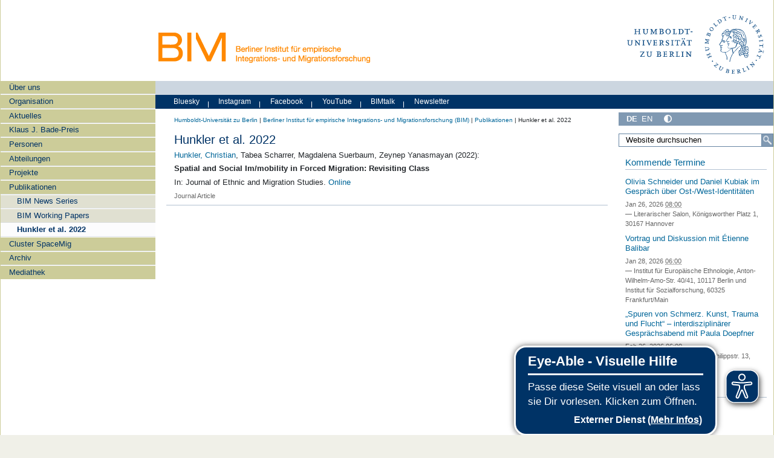

--- FILE ---
content_type: text/javascript; charset=utf-8
request_url: https://www.bim.hu-berlin.de/++webresource++7af0e2c1-165f-56d8-870c-17ec08ef6a89/++resource++humboldt.theme.javascripts/consent.js
body_size: 2314
content:
var CookieConsent = {
	params: {
		'lang': 'de', //language
		'appendToElement': '', //element the cookieInformation will be attached to in the dom
		'logEnabled': false, //if log message are shown in console
		'startDelay': 0, //milliseconds to start matomo availability checks
		'timePerCycle': 100, //time in milliseconds for a cycle to check matomo availability
		'maxCycles': 20, //max. number of cycles to check matomo availability
		'maxAge': 15768000 //max. time in seconds the cookie will remain
	},
	log: function(msg) {
		if(this.params.logEnabled) {
			console.log('cookieConsent-logger: ' + msg);
		}
	},
	consentGiven: {'necessaryAllowed': false, 'advertisingAllowed': false},
	tingleModal: {},
	init: function(parameterArray) {
		this.log('init');
		for(var key in parameterArray) {
			this.params[key] = parameterArray[key];
		}
	},
	show: function() {
		this.log('show');
		let html, div;
		switch(this.params.lang) {
			case 'de':
				html = '<div style="background: rgb(204, 214, 224) none repeat scroll 0% 0%; color: rgb(0, 51, 102); left: 0; right: 0; bottom: 0; border: 1px solid rgb(204, 204, 204);" class="subcolumns">' +
					'<p>Wir nutzen Cookies für folgende Zwecke: Notwendig für die Funktionalität der Seite und Besuchsstatistik</p>' +
					'<p><span style="margin-right: 3%;"><a href="javascript:CookieConsent.showOptions();" title="Einstellungen"><button style="font-size: 100%; padding: .2em .8em;">Einstellungen</button></a></span>' +
					'<span style="margin-right: 3%;"><button style="background-color: #006699; color: #d5c7c7; font-size: 100%; margin: .2em 0; padding: .2em .8em;" onclick="CookieConsent.sendConsent(\'all\')">Zustimmen</button></span>' +
					'<span style="margin-right: 3%;"><button style="background-color: #8099b2; font-size: 100%; margin: .2em 0; padding: .2em .8em;" onclick="CookieConsent.sendConsent(\'decline\')">Ablehnen</button></span>' +
					'<span style="margin: .2em 0;"><a href="https://www.hu-berlin.de/de/hu/impressum/datenschutzerklaerung" target="_blank" title="Datenschutzerklärung">Datenschutzerklärung</a></span></p>' +
				'</div>';
			break;
			case 'en':
			default:
				html = '<div style="background: rgb(204, 214, 224) none repeat scroll 0% 0%; color: rgb(0, 51, 102); left: 0; right: 0; bottom: 0; border: 1px solid rgb(204, 204, 204);" class="subcolumns">' +
					'<p>We use cookies for the following purposes: Required for the websites functionality and visitor statistics</p>' +
					'<p><span style="margin-right: 3%;"><a href="javascript:CookieConsent.showOptions();" title="Options"><button style="font-size: 100%; padding: .2em .8em;">Options</button></a></span>' +
					'<span style="margin-right: 3%;"><button style="background-color: #006699; color: #d5c7c7; font-size: 100%; margin: .2em 0; padding: .2em .8em;" onclick="CookieConsent.sendConsent(\'all\')">Agree</button></span>' +
					'<span style="margin-right: 3%;"><button style="background-color: #8099b2; font-size: 100%; margin: .2em 0; padding: .2em .8em;" onclick="CookieConsent.sendConsent(\'decline\')">Decline</button></span>' +
					'<span style="margin: .2em 0;"><a href="https://www.hu-berlin.de/de/hu/impressum/datenschutzerklaerung" target="_blank" title="Privacy notice">Privacy notice</a></span></p>' +
				'</div>';
			break;
		}
		div = document.createElement('div');
		div.id = 'CookieConsent';
		div.style.zIndex = '999';
		div.style.position = 'fixed';
		div.style.bottom = '0';
		div.className = 'info-container';
		div.innerHTML = html;
		this.params.appendToElement.insertBefore(div, this.params.appendToElement.firstChild);
	},
	showOptions: function() {
		this.log('showOptions');
		//let modal_general = new bootstrap.Modal(document.getElementById('modal_general'), {});
		this.tingleModal = new tingle.modal({
			footer: true,
			stickyFooter: false,
			closeMethods: ['overlay', 'button', 'escape'],
			closeLabel: "Close",
			cssClass: ['custom-class-1', 'custom-class-2'],
			onOpen: function() {
				console.log('modal open');
			},
			onClose: function() {
				console.log('modal closed');
			},
			beforeClose: function() {
				// here's goes some logic
				// e.g. save content before closing the modal
				return true; // close the modal
			}
		});
		let html;
		switch(this.params.lang)
		{
			case 'de':
				html = '<div id="tingleModalBox">' +
				'<div style="background: rgb(204, 214, 224) none repeat scroll 0% 0%; color: rgb(0, 51, 102); padding: .5em 1.8em;"><h3>Dienste, die wir nutzen möchten</h3></div>' +
				'<div style="padding: 2em;"><form>' +
					'<div><input type="checkbox" id="necessaryCookies" value="1" checked disabled style="height: 2em;"><label for="necessaryCookies">Notwendige Cookies<br>Zweck: Für die Funktionalität der Seite notwendig</label></div><br>' +
					'<div><input type="checkbox" id="matomoCookies" value="1" style="height: 2em;"><label for="matomoCookies">Matomo - Besuchsstatistik<br>Zweck: Ermitteln der Zugriffszahlen</label></div><br>' +
				'</form></div>' +
				'<div style="background: rgb(204, 214, 224) none repeat scroll 0% 0%; color: rgb(0, 51, 102); padding: .6em 1.8em;"><button style="font-size: 100%; padding: .3em .8em; margin: .2em 2em .2em 0;" onclick="CookieConsent.sendConsent(\'decline\')">Nur notwendige</button><button style="background-color: #8099b2; font-size: 100%; padding: .3em .8em; margin: .2em 2em .2em 0;" onclick="CookieConsent.sendConsent(\'selected\')">Auswahl zustimmen</button><button style="background-color: #006699; color: #d5c7c7; font-size: 100%; padding: .3em .8em; margin: .2em 0;" onclick="CookieConsent.sendConsent(\'all_options\')">Allen zustimmen</button></div>' + 
				'</div>';
			break;
			case 'en':
			default:
				html = '<div id="tingleModalBox">' +
				'<div style="background: rgb(204, 214, 224) none repeat scroll 0% 0%; color: rgb(0, 51, 102); padding: .5em 1.8em;"><h3>Services, we want to use</h3></div>' +
				'<div style="padding: 2em;"><form>' +
					'<div><input type="checkbox" id="necessaryCookies" value="1" checked disabled style="height: 2em;"><label for="necessaryCookies">Necessary cookies<br>Purpose: Required for the websites functionality</label></div><br>' +
					'<div><input type="checkbox" id="matomoCookies" value="1" style="height: 2em;"><label for="matomoCookies">Matomo - Visitor statistics<br>Purpose: Obtain the number of visitors</label></div><br>' +
				'</form></div>' +
				'<div style="background: rgb(204, 214, 224) none repeat scroll 0% 0%; color: rgb(0, 51, 102); padding: .6em 1.8em;"><button style="font-size: 100%; padding: .3em .8em; margin: .2em 2em .2em 0;" onclick="CookieConsent.sendConsent(\'decline\')">Only necessary</button><button style="background-color: #8099b2; font-size: 100%; padding: .3em .8em; margin: .2em 2em .2em 0;" onclick="CookieConsent.sendConsent(\'selected\')">Agree to selected</button><button style="background-color: #006699; color: #d5c7c7; font-size: 100%; padding: .3em .8em; margin: .2em 0;" onclick="CookieConsent.sendConsent(\'all_options\')">Agree to all</button></div>' + 
				'</div>';
			break;
		}
		this.tingleModal.setContent(html);
		this.tingleModal.open();
		//modal_general.show();
	},
	sendConsent: function(selection) {
		this.log(selection);
		switch(selection) {
			case 'all':
				this.giveConsentNecessary();
				this.giveConsentMatomo();
				//this.giveConsentAdvertising();
			break;
			case 'all_options':
				this.giveConsentNecessary();
				document.getElementById("matomoCookies").checked = true;
				this.giveConsentMatomo();
				//document.getElementById("advertisingCookies").checked = true;
				//this.giveConsentAdvertising();
				setTimeout(() => {
					$("#tingleModalBox").hide("slow", function() {
						CookieConsent.tingleModal.close();
					});
				}, 1000);
			break;
			case 'selected':
				this.giveConsentNecessary();
				if(document.getElementById("matomoCookies").checked == true) {
					this.giveConsentMatomo();
				}
				/*if(document.getElementById("advertisingCookies").checked == true) {
					this.giveConsentAdvertising();
				}*/
				$("#tingleModalBox").hide("slow", function() {
					CookieConsent.tingleModal.close();
				});
			break;
			case 'decline':
			default:
				this.giveConsentNecessary();
				$("#tingleModalBox").hide("slow", function() {
					CookieConsent.tingleModal.close();
				});
			break;
		}
		$("#CookieConsent").hide("slow");
	},
	giveConsentNecessary: function() {
		this.log('set necessaryAllowed true');
		this.consentGiven.necessaryAllowed = true;
		document.cookie = "necessaryAllowed=true;path=/;max-age=" + this.params.maxAge;
	},
	giveConsentMatomo: function() {
		this.log('allow Matomo');
		_paq.push(['rememberConsentGiven']);
	},
	giveConsentAdvertising: function() {
		this.log('set advertisingAllowed true');
		this.consentGiven.advertisingAllowed = true;
		document.cookie = "advertisingAllowed=true;path=/;max-age=" + this.params.maxAge;
	},
	checkConsent: function() {
		this.log('checkConsent');
		
		let CookieRegExp = /necessaryAllowed=(.*?);/;
		if(CookieRegExp.exec(document.cookie)) {
			this.log('necessaryAllowed Cookie (if): ' + RegExp.$1);
			if(RegExp.$1 == "true") {
				this.consentGiven.necessaryAllowed = true;
			}
		} else {
			CookieRegExp = /necessaryAllowed=(.*?)$/;
			if(CookieRegExp.exec(document.cookie)) {
				this.log('necessaryAllowed Cookie (else): ' + RegExp.$1);
				if(RegExp.$1 == "true") {
					this.consentGiven.necessaryAllowed = true;
				}
			}
		}	
		CookieRegExp = /advertisingAllowed=(.*?);/;
		if(CookieRegExp.exec(document.cookie)) {
			this.log('advertisingAllowed Cookie (if): ' + RegExp.$1);
			if(RegExp.$1 == "true") {
				this.consentGiven.advertisingAllowed = true;
			}
		} else {
			CookieRegExp = /advertisingAllowed=(.*?)$/;
			if(CookieRegExp.exec(document.cookie)) {
				this.log('advertisingAllowed Cookie (else): ' + RegExp.$1);
				if(RegExp.$1 == "true") {
					this.consentGiven.advertisingAllowed = true;
				}
			}
		}
		if(!this.consentGiven.necessaryAllowed) {
			this.show();
		}

		/*let consent = null,
		piwikTracker;
		try {
			piwikTracker = Piwik.getTracker();
			consent = piwikTracker.getRememberedConsent();
		} catch(e) {
			this.log('something went wrong while checking consent'); 
		}
		if(consent != null) {
			this.log('_checkConsent - Matomo consent given');
		} else {
			this.log('_checkConsent - Matomo consent not given');
			this.show();
		}*/
	},
	checkMatomo: function() {
		this.log('checkMatomo');
		var loopCount = 0;
		var timerId;
		let checkPiwik = function(obj) {
			obj.log('check loop #' + String(loopCount));
			loopCount++;
			// check if Piwik is defined
			if(typeof(Piwik) !== 'undefined') {
				// stop check when defined
				window.clearInterval(timerId);
				// trigger event
				obj.checkConsent();
			} else {
				// if piwik is not available check loop counter
				if(loopCount >= obj.params.maxCycles) {
					// if max loop count is done, kill check loop
					window.clearInterval(timerId);
				}
			}
		}
		// start check loop
		timerId = window.setInterval(checkPiwik, this.params.timePerCycle, this);
	},
	start: function() {
		this.log('start');
		window.setTimeout(this.checkMatomo(), this.params.startDelay);
	}
}

function toggleMobile(action)
{
	switch(action) {
		case "main":
			document.getElementById("main-navigation-menu").className = (document.getElementById("main-navigation-menu").className == "d-none d-md-block") ? "d-block" : "d-none d-md-block";
		break;
		case "search":
			document.getElementById("search-form").className = (document.getElementById("search-form").className == "d-none d-md-block") ? "d-block" : "d-none d-md-block";
		break;
	}
}

$(document).ready(function() {
	let lang = $('html').attr('lang');
	//let el = document.getElementsByTagName('body')[0];
	let el = document.getElementById('footer-analytics');
	CookieConsent.init({'lang': lang, 'appendToElement': el, 'logEnabled': false});
	CookieConsent.start();
});